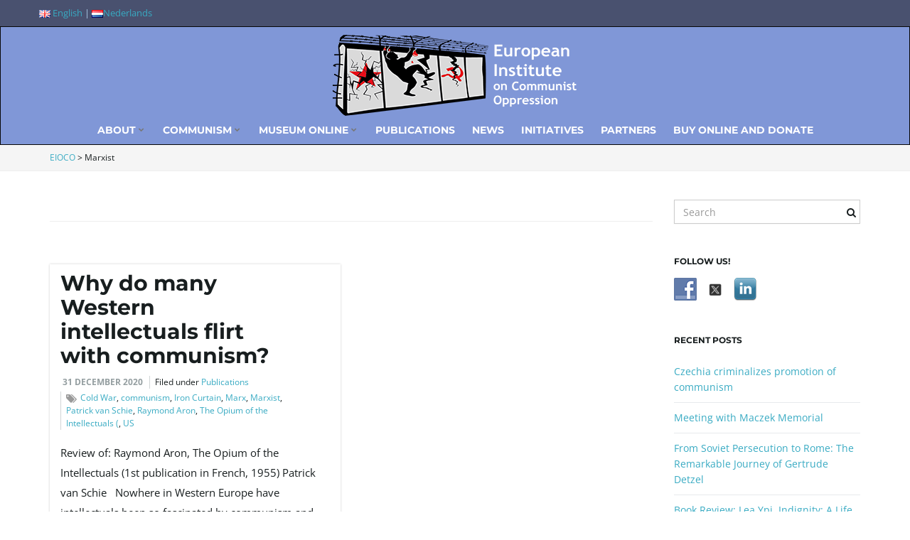

--- FILE ---
content_type: text/html; charset=UTF-8
request_url: https://eioco.nl/en/tag/marxist/
body_size: 7876
content:
<!DOCTYPE html><!--[if IE 7]>
<html class="ie ie7" lang="en-GB">
<![endif]-->
<!--[if IE 8]>
<html class="ie ie8" lang="en-GB">
<![endif]-->
<!--[if !(IE 7) & !(IE 8)]><!-->
<html lang="en-GB">
<!--<![endif]-->
    <head>
        <meta charset="UTF-8">
        <meta http-equiv="X-UA-Compatible" content="IE=edge">
        <meta name="viewport" content="width=device-width, initial-scale=1">
        <meta name='robots' content='index, follow, max-image-preview:large, max-snippet:-1, max-video-preview:-1' />

	<!-- This site is optimized with the Yoast SEO plugin v26.7 - https://yoast.com/wordpress/plugins/seo/ -->
	<title>Marxist Archives - EIOCO</title>
	<link rel="canonical" href="https://eioco.nl/en/tag/marxist/" />
	<meta property="og:locale" content="en_GB" />
	<meta property="og:type" content="article" />
	<meta property="og:title" content="Marxist Archives - EIOCO" />
	<meta property="og:url" content="https://eioco.nl/en/tag/marxist/" />
	<meta property="og:site_name" content="EIOCO" />
	<meta name="twitter:card" content="summary_large_image" />
	<script type="application/ld+json" class="yoast-schema-graph">{"@context":"https://schema.org","@graph":[{"@type":"CollectionPage","@id":"https://eioco.nl/en/tag/marxist/","url":"https://eioco.nl/en/tag/marxist/","name":"Marxist Archives - EIOCO","isPartOf":{"@id":"https://eioco.nl/en/#website"},"breadcrumb":{"@id":"https://eioco.nl/en/tag/marxist/#breadcrumb"},"inLanguage":"en-GB"},{"@type":"BreadcrumbList","@id":"https://eioco.nl/en/tag/marxist/#breadcrumb","itemListElement":[{"@type":"ListItem","position":1,"name":"Home","item":"https://eioco.nl/en/"},{"@type":"ListItem","position":2,"name":"Marxist"}]},{"@type":"WebSite","@id":"https://eioco.nl/en/#website","url":"https://eioco.nl/en/","name":"EIOCO","description":"European Institute on Communist Oppression","potentialAction":[{"@type":"SearchAction","target":{"@type":"EntryPoint","urlTemplate":"https://eioco.nl/en/?s={search_term_string}"},"query-input":{"@type":"PropertyValueSpecification","valueRequired":true,"valueName":"search_term_string"}}],"inLanguage":"en-GB"}]}</script>
	<!-- / Yoast SEO plugin. -->


<link rel='dns-prefetch' href='//fonts.googleapis.com' />
<link rel="alternate" type="application/rss+xml" title="EIOCO &raquo; Feed" href="https://eioco.nl/en/feed/" />
<link rel="alternate" type="application/rss+xml" title="EIOCO &raquo; Comments Feed" href="https://eioco.nl/en/comments/feed/" />
<link rel="alternate" type="application/rss+xml" title="EIOCO &raquo; Marxist Tag Feed" href="https://eioco.nl/en/tag/marxist/feed/" />

<link data-optimized="2" rel="stylesheet" href="https://eioco.nl/wp-content/litespeed/css/fab0e294c07e88327d57c5cabd656125.css?ver=851a8" />














<script type="text/javascript" src="https://eioco.nl/wp-includes/js/jquery/jquery.min.js?ver=3.7.1" id="jquery-core-js"></script>
<script type="text/javascript" src="https://eioco.nl/wp-includes/js/jquery/jquery-migrate.min.js?ver=3.4.1" id="jquery-migrate-js"></script>
<script type="text/javascript" src="https://eioco.nl/wp-content/themes/franz-josef/bootstrap/js/bootstrap.min.js?ver=6.9" id="bootstrap-js"></script>
<script type="text/javascript" src="https://eioco.nl/wp-content/themes/franz-josef/js/bootstrap-hover-dropdown/bootstrap-hover-dropdown.min.js?ver=6.9" id="bootstrap-hover-dropdown-js"></script>
<script type="text/javascript" src="https://eioco.nl/wp-content/themes/franz-josef/js/bootstrap-submenu/bootstrap-submenu.min.js?ver=6.9" id="bootstrap-submenu-js"></script>
<script type="text/javascript" src="https://eioco.nl/wp-includes/js/imagesloaded.min.js?ver=5.0.0" id="imagesloaded-js"></script>
<script type="text/javascript" src="https://eioco.nl/wp-includes/js/masonry.min.js?ver=4.2.2" id="masonry-js"></script>
<script type="text/javascript" id="franzjosef-js-extra">
/* <![CDATA[ */
var franzJS = {"templateUrl":"https://eioco.nl/wp-content/themes/franz-josef","isSingular":"","hasTopBar":"1","isFrontPage":"","shouldShowComments":"","sliderDisable":"","sliderInterval":"5","disableResponsiveTables":"1","isTiledPosts":"1"};
//# sourceURL=franzjosef-js-extra
/* ]]> */
</script>
<script type="text/javascript" src="https://eioco.nl/wp-content/themes/franz-josef/js/franzjosef.js?ver=6.9" id="franzjosef-js"></script>
<!--[if lt IE 9]><script type="text/javascript" src="https://eioco.nl/wp-content/themes/franz-josef/js/html5shiv/html5shiv.min.js?ver=6.9" id="html5shiv-js"></script>
<![endif]-->
<!--[if lt IE 9]><script type="text/javascript" src="https://eioco.nl/wp-content/themes/franz-josef/js/respond.js/respond.min.js?ver=6.9" id="respond-js"></script>
<![endif]-->
<script></script><link rel="https://api.w.org/" href="https://eioco.nl/wp-json/" /><link rel="alternate" title="JSON" type="application/json" href="https://eioco.nl/wp-json/wp/v2/tags/78" /><link rel="EditURI" type="application/rsd+xml" title="RSD" href="https://eioco.nl/xmlrpc.php?rsd" />
<meta name="generator" content="WordPress 6.9" />

<meta name="generator" content="Powered by WPBakery Page Builder - drag and drop page builder for WordPress."/>
<link rel="icon" href="https://eioco.nl/wp-content/uploads/2019/09/cropped-EioCO_ENGwebsite512-32x32.png" sizes="32x32" />
<link rel="icon" href="https://eioco.nl/wp-content/uploads/2019/09/cropped-EioCO_ENGwebsite512-192x192.png" sizes="192x192" />
<link rel="apple-touch-icon" href="https://eioco.nl/wp-content/uploads/2019/09/cropped-EioCO_ENGwebsite512-180x180.png" />
<meta name="msapplication-TileImage" content="https://eioco.nl/wp-content/uploads/2019/09/cropped-EioCO_ENGwebsite512-270x270.png" />
		
		<noscript><style> .wpb_animate_when_almost_visible { opacity: 1; }</style></noscript>    </head>
    <body class="archive tag tag-marxist tag-78 wp-theme-franz-josef non-singular tiled-posts has-top-bar two-column right-sidebar wpb-js-composer js-comp-ver-8.1 vc_responsive">
    	    
    	    	<!-- Top Bar -->
        <div class="top-bar">
        	<div class="container clearfix">
            	<div class="row">
                	<div class="textwidget custom-html-widget"><a href="https://eioco.nl/en/"><img src="[data-uri]"> English</a> | <a href="https://eioco.nl/nl/"><img src="[data-uri]" />Nederlands</a> </div>                </div>
            </div>
        </div>
                
    	<!-- Header -->
    	<div class="navbar yamm navbar-inverse">
            
            <div class="header container">
                <div class="navbar-header logo">
                	<button type="button" class="navbar-toggle collapsed" data-toggle="collapse" data-target="#header-menu-wrapper">
                        <span class="sr-only">Toggle navigation</span>
                        <span class="icon-bar"></span>
                        <span class="icon-bar"></span>
                        <span class="icon-bar"></span>
                    </button>
                                        <h2 class="site-title"><a href="https://eioco.nl/en">
                    	        <img src="/wp-content/uploads/2019/09/logo-prostokat-350-1.png" height="115" width="345" alt="EIOCO" />
                        </a></h2>
                </div>
                <div class="collapse navbar-collapse" id="header-menu-wrapper">
	                                	<ul id="menu-menu-naglowka" class="nav navbar-nav flip"><li id="menu-item-114" class="menu-item menu-item-type-post_type menu-item-object-page menu-item-has-children menu-item-114"><a href="https://eioco.nl/en/vision/" class="dropdown-toggle" data-toggle="dropdown" data-submenu="1" data-depth="10" data-hover="dropdown">About <i class="fa fa-chevron-down"></i></a>
<ul class="dropdown-menu">
	<li id="menu-item-43" class="menu-item menu-item-type-post_type menu-item-object-page menu-item-43"><a href="https://eioco.nl/en/vision/">Vision</a></li>
	<li id="menu-item-40" class="menu-item menu-item-type-post_type menu-item-object-page menu-item-has-children menu-item-40 dropdown-submenu"><a href="https://eioco.nl/en/board/">Board</a>
	<ul class="dropdown-menu">
		<li id="menu-item-135" class="menu-item menu-item-type-post_type menu-item-object-page menu-item-135"><a href="https://eioco.nl/en/beata-bruggeman-sekowska/">Beata Bruggeman-Sekowska</a></li>
		<li id="menu-item-134" class="menu-item menu-item-type-post_type menu-item-object-page menu-item-134"><a href="https://eioco.nl/en/patrick-van-schie/">Patrick van Schie</a></li>
		<li id="menu-item-133" class="menu-item menu-item-type-post_type menu-item-object-page menu-item-133"><a href="https://eioco.nl/en/aloys-bruggeman/">Aloys Bruggeman</a></li>
	</ul>
</li>
</ul>
</li>
<li id="menu-item-63" class="menu-item menu-item-type-post_type menu-item-object-page menu-item-has-children menu-item-63"><a href="https://eioco.nl/nl/communism/" class="dropdown-toggle" data-toggle="dropdown" data-submenu="1" data-depth="10" data-hover="dropdown">Communism <i class="fa fa-chevron-down"></i></a>
<ul class="dropdown-menu">
	<li id="menu-item-162" class="menu-item menu-item-type-post_type menu-item-object-page menu-item-162"><a href="https://eioco.nl/nl/communism/">General Information</a></li>
	<li id="menu-item-204" class="menu-item menu-item-type-post_type menu-item-object-page menu-item-204"><a href="https://eioco.nl/en/communism-from-a-personal-experience/">Communism from a personal experience</a></li>
</ul>
</li>
<li id="menu-item-664" class="menu-item menu-item-type-post_type menu-item-object-page menu-item-has-children menu-item-664"><a href="https://eioco.nl/en/museum-online/" class="dropdown-toggle" data-toggle="dropdown" data-submenu="1" data-depth="10" data-hover="dropdown">Museum online <i class="fa fa-chevron-down"></i></a>
<ul class="dropdown-menu">
	<li id="menu-item-833" class="menu-item menu-item-type-post_type menu-item-object-page menu-item-833"><a href="https://eioco.nl/en/museum-online/eduart-bace-albania/">Eduart Baçe Albania</a></li>
	<li id="menu-item-849" class="menu-item menu-item-type-post_type menu-item-object-page menu-item-849"><a href="https://eioco.nl/en/museum-online/claudia-heinermann-lithuania/">Claudia Heinermann Lithuania</a></li>
</ul>
</li>
<li id="menu-item-67" class="menu-item menu-item-type-taxonomy menu-item-object-category menu-item-67"><a href="https://eioco.nl/en/category/publications/">Publications</a></li>
<li id="menu-item-68" class="menu-item menu-item-type-taxonomy menu-item-object-category menu-item-68"><a href="https://eioco.nl/en/category/news/">News</a></li>
<li id="menu-item-323" class="menu-item menu-item-type-taxonomy menu-item-object-category menu-item-323"><a href="https://eioco.nl/en/category/initiatives/">Initiatives</a></li>
<li id="menu-item-65" class="menu-item menu-item-type-post_type menu-item-object-page menu-item-65"><a href="https://eioco.nl/en/partners/">Partners</a></li>
<li id="menu-item-630" class="menu-item menu-item-type-post_type menu-item-object-page menu-item-630"><a href="https://eioco.nl/en/buy-online/">Buy online and donate</a></li>
</ul>                                    </div>
            </div>
        </div>
        
            <div class="breadcrumbs-wrapper">
        <div class="container breadcrumbs" xmlns:v="http://rdf.data-vocabulary.org/#"><span property="itemListElement" typeof="ListItem"><a property="item" typeof="WebPage" title="Go to EIOCO." href="https://eioco.nl" class="home" ><span property="name">EIOCO</span></a><meta property="position" content="1"></span> &gt; <span property="itemListElement" typeof="ListItem"><span property="name" class="archive taxonomy post_tag current-item">Marxist</span><meta property="url" content="https://eioco.nl/en/tag/marxist/"><meta property="position" content="2"></span></div>
    </div>
    
	<div class="container main">
    	<div class="row">
        	<div class="main archive col-md-9">
            	            	                <div class="section-title-lg">
            		<h1></h1>
                                    </div>
                
                <div class="entries-wrapper row">
                <div class="item-wrap col-sm-6">
    <div class="post-871 post type-post status-publish format-standard hentry category-publications tag-cold-war tag-communism tag-iron-curtain tag-marx tag-marxist tag-patrick-van-schie tag-raymond-aron tag-the-opium-of-the-intellectuals tag-us" id="entry-871">
        
                
        <div class="title-wrap">
            <h2 class="entry-title">                <a href="https://eioco.nl/en/why-do-many-western-intellectuals-flirt-with-communism/">Why do many Western intellectuals flirt with communism?</a>
            </h2>            <div class="entry-meta-wrap">    <ul class="entry-meta">
    	        <li class="date"><a href="https://eioco.nl/en/why-do-many-western-intellectuals-flirt-with-communism/">31 December 2020</a></li>
                <li class="byline">Filed under <span class="terms"><a class="term term-category term-5" href="https://eioco.nl/en/category/publications/">Publications</a></span></li>
                <li class="entry-tags"><i class="fa fa-tags"></i><a href="https://eioco.nl/en/tag/cold-war/">Cold War</a>, <a href="https://eioco.nl/en/tag/communism/">communism</a>, <a href="https://eioco.nl/en/tag/iron-curtain/">Iron Curtain</a>, <a href="https://eioco.nl/en/tag/marx/">Marx</a>, <a href="https://eioco.nl/en/tag/marxist/">Marxist</a>, <a href="https://eioco.nl/en/tag/patrick-van-schie/">Patrick van Schie</a>, <a href="https://eioco.nl/en/tag/raymond-aron/">Raymond Aron</a>, <a href="https://eioco.nl/en/tag/the-opium-of-the-intellectuals/">The Opium of the Intellectuals (</a>, <a href="https://eioco.nl/en/tag/us/">US</a></li>
            </ul>
    </div>
                    </div>
        
         <div class="entry-content">
            <p>Review of: Raymond Aron, The Opium of the Intellectuals (1st publication in French, 1955) Patrick van Schie &nbsp; Nowhere in Western Europe have intellectuals been so fascinated by communism and the Soviet Union as in France. It was therefore appropriate that 65 years ago &#8211; in 1955, in the midst of the Cold War &#8211; [&hellip;]</p>
            <p class="read-more"><a class="btn btn-lg btn-default" href="https://eioco.nl/en/why-do-many-western-intellectuals-flirt-with-communism/">Read More</a></p>
                    </div>
        
            </div>
</div>                </div>
                                            </div>
            
            <div class="sidebar col-md-3 flip">
	    <div class="widget widget_search"><form class="searchform" action="https://eioco.nl/en/" method="get" role="form">
	    <div class="form-group">
        <label for="s" class="sr-only">Search keyword</label>
        <input type="text" name="s" id="s" placeholder="Search" class="form-control" value="" />
        <button type="submit" class="pull-right flip"><i class="fa fa-search"></i></button>
    </div>
</form></div>    
        
    <div id="social-widget-2" class="clearfix widget Social_Widget"><h3 class="section-title-sm">Follow Us!</h3><div class="socialmedia-buttons smw_left"><a href="https://www.facebook.com/EIOCOEuropeanInstituteonCommunistOppression" rel="nofollow" target="_blank"><img width="32" height="32" src="https://eioco.nl/wp-content/plugins/social-media-widget/images/default/32/facebook.png" 
				alt="Follow Us on Facebook" 
				title="Follow Us on Facebook" style="opacity: 0.8; -moz-opacity: 0.8;" class="fade" /></a><a href="https://twitter.com/EiocoO" rel="nofollow" target="_blank"><img width="32" height="32" src="https://eioco.nl/wp-content/plugins/social-media-widget/images/default/32/twitter.png" 
				alt="Follow Us on Twitter" 
				title="Follow Us on Twitter" style="opacity: 0.8; -moz-opacity: 0.8;" class="fade" /></a><a href="https://www.linkedin.com/company/european-institute-on-communist-oppression/" rel="nofollow" target="_blank"><img width="32" height="32" src="https://eioco.nl/wp-content/plugins/social-media-widget/images/default/32/linkedin.png" 
				alt="Follow Us on LinkedIn" 
				title="Follow Us on LinkedIn" style="opacity: 0.8; -moz-opacity: 0.8;" class="fade" /></a></div></div>
		<div id="recent-posts-2" class="clearfix widget widget_recent_entries">
		<h3 class="section-title-sm">Recent Posts</h3>
		<ul>
											<li>
					<a href="https://eioco.nl/en/czechia-criminalizes-promotion-of-communism/">Czechia criminalizes promotion of communism</a>
									</li>
											<li>
					<a href="https://eioco.nl/en/meeting-with-maczek-memorial/">Meeting with Maczek Memorial</a>
									</li>
											<li>
					<a href="https://eioco.nl/en/from-soviet-persecution-to-rome-the-remarkable-journey-of-gertrude-detzel/">From Soviet Persecution to Rome: The Remarkable Journey of Gertrude Detzel</a>
									</li>
											<li>
					<a href="https://eioco.nl/en/book-review-lea-ypi-indignity-a-life-reimagined/">Book Review: Lea Ypi, Indignity: A Life Reimagined</a>
									</li>
											<li>
					<a href="https://eioco.nl/en/eduard-profittlich-a-martyr-of-communism-and-the-first-blessed-of-estonia/">Eduard Profittlich – A Martyr of Communism and the First Blessed of Estonia</a>
									</li>
					</ul>

		</div><div id="categories-2" class="clearfix widget widget_categories"><h3 class="section-title-sm">Categories</h3>
			<ul>
					<li class="cat-item cat-item-36"><a href="https://eioco.nl/en/category/initiatives/">Initiatives</a>
</li>
	<li class="cat-item cat-item-6"><a href="https://eioco.nl/en/category/news/">News</a>
</li>
	<li class="cat-item cat-item-5"><a href="https://eioco.nl/en/category/publications/">Publications</a>
</li>
			</ul>

			</div>    </div>            
        </div>
    </div>

		        
		        <div class="footer footer-inverse">
        	                <div class="footer-lg">
                    <div class="container">
                        <div class="row">
                            <div id="social-widget-4" class="clearfix item col-sm-6 col-md-3 Social_Widget"><h4 class="item-title">Follow Us!</h4><div class="socialmedia-buttons smw_left"><a href="https://www.facebook.com/EIOCOEuropeanInstituteonCommunistOppression" rel="nofollow" target="_blank"><img width="32" height="32" src="https://eioco.nl/wp-content/plugins/social-media-widget/images/default/32/facebook.png" 
				alt="Follow Us on Facebook" 
				title="Follow Us on Facebook" style="opacity: 0.8; -moz-opacity: 0.8;" class="fade" /></a><a href="https://twitter.com/EiocoO" rel="nofollow" target="_blank"><img width="32" height="32" src="https://eioco.nl/wp-content/plugins/social-media-widget/images/default/32/twitter.png" 
				alt="Follow Us on Twitter" 
				title="Follow Us on Twitter" style="opacity: 0.8; -moz-opacity: 0.8;" class="fade" /></a><a href="https://www.linkedin.com/company/european-institute-on-communist-oppression/" rel="nofollow" target="_blank"><img width="32" height="32" src="https://eioco.nl/wp-content/plugins/social-media-widget/images/default/32/linkedin.png" 
				alt="Follow Us on LinkedIn" 
				title="Follow Us on LinkedIn" style="opacity: 0.8; -moz-opacity: 0.8;" class="fade" /></a></div></div>                        </div>
                    </div>
                </div>
                        
                        <div class="footer-menu-wrapper">
				            </div>
                        
                    	<div class="bottom-bar">
            	<div class="container clearfix">
                	<div class="row">
                    	                        <div class="copyright col-xs-12 col-sm-6">
                        	<p class="copyright-text">
                            &copy; 2026 EIOCO. All rights reserved.<br />                            </p>
                            
                                                        <p>
                            	Delicately crafted using <a href="http://www.graphene-theme.com/franz-josef/" rel="nofollow">Franz Josef theme</a> and WordPress.                            </p>
                                                    </div>
                        
                        	<ul class="col-xs-12 col-sm-6 social-links text-alignright">
					<li><a href="" title="Subscribe to EIOCO&#039;s RSS feed" >
									<i class="fa fa-rss"></i>
							</a></li>
					</ul>
	                    </div>
            	</div>
            </div>
            
        	<script type="speculationrules">
{"prefetch":[{"source":"document","where":{"and":[{"href_matches":"/*"},{"not":{"href_matches":["/wp-*.php","/wp-admin/*","/wp-content/uploads/*","/wp-content/*","/wp-content/plugins/*","/wp-content/themes/franz-josef/*","/*\\?(.+)"]}},{"not":{"selector_matches":"a[rel~=\"nofollow\"]"}},{"not":{"selector_matches":".no-prefetch, .no-prefetch a"}}]},"eagerness":"conservative"}]}
</script>
<script type="text/javascript" id="pll_cookie_script-js-after">
/* <![CDATA[ */
(function() {
				var expirationDate = new Date();
				expirationDate.setTime( expirationDate.getTime() + 31536000 * 1000 );
				document.cookie = "pll_language=en; expires=" + expirationDate.toUTCString() + "; path=/; secure; SameSite=Lax";
			}());

//# sourceURL=pll_cookie_script-js-after
/* ]]> */
</script>
<script id="wp-emoji-settings" type="application/json">
{"baseUrl":"https://s.w.org/images/core/emoji/17.0.2/72x72/","ext":".png","svgUrl":"https://s.w.org/images/core/emoji/17.0.2/svg/","svgExt":".svg","source":{"concatemoji":"https://eioco.nl/wp-includes/js/wp-emoji-release.min.js?ver=6.9"}}
</script>
<script type="module">
/* <![CDATA[ */
/*! This file is auto-generated */
const a=JSON.parse(document.getElementById("wp-emoji-settings").textContent),o=(window._wpemojiSettings=a,"wpEmojiSettingsSupports"),s=["flag","emoji"];function i(e){try{var t={supportTests:e,timestamp:(new Date).valueOf()};sessionStorage.setItem(o,JSON.stringify(t))}catch(e){}}function c(e,t,n){e.clearRect(0,0,e.canvas.width,e.canvas.height),e.fillText(t,0,0);t=new Uint32Array(e.getImageData(0,0,e.canvas.width,e.canvas.height).data);e.clearRect(0,0,e.canvas.width,e.canvas.height),e.fillText(n,0,0);const a=new Uint32Array(e.getImageData(0,0,e.canvas.width,e.canvas.height).data);return t.every((e,t)=>e===a[t])}function p(e,t){e.clearRect(0,0,e.canvas.width,e.canvas.height),e.fillText(t,0,0);var n=e.getImageData(16,16,1,1);for(let e=0;e<n.data.length;e++)if(0!==n.data[e])return!1;return!0}function u(e,t,n,a){switch(t){case"flag":return n(e,"\ud83c\udff3\ufe0f\u200d\u26a7\ufe0f","\ud83c\udff3\ufe0f\u200b\u26a7\ufe0f")?!1:!n(e,"\ud83c\udde8\ud83c\uddf6","\ud83c\udde8\u200b\ud83c\uddf6")&&!n(e,"\ud83c\udff4\udb40\udc67\udb40\udc62\udb40\udc65\udb40\udc6e\udb40\udc67\udb40\udc7f","\ud83c\udff4\u200b\udb40\udc67\u200b\udb40\udc62\u200b\udb40\udc65\u200b\udb40\udc6e\u200b\udb40\udc67\u200b\udb40\udc7f");case"emoji":return!a(e,"\ud83e\u1fac8")}return!1}function f(e,t,n,a){let r;const o=(r="undefined"!=typeof WorkerGlobalScope&&self instanceof WorkerGlobalScope?new OffscreenCanvas(300,150):document.createElement("canvas")).getContext("2d",{willReadFrequently:!0}),s=(o.textBaseline="top",o.font="600 32px Arial",{});return e.forEach(e=>{s[e]=t(o,e,n,a)}),s}function r(e){var t=document.createElement("script");t.src=e,t.defer=!0,document.head.appendChild(t)}a.supports={everything:!0,everythingExceptFlag:!0},new Promise(t=>{let n=function(){try{var e=JSON.parse(sessionStorage.getItem(o));if("object"==typeof e&&"number"==typeof e.timestamp&&(new Date).valueOf()<e.timestamp+604800&&"object"==typeof e.supportTests)return e.supportTests}catch(e){}return null}();if(!n){if("undefined"!=typeof Worker&&"undefined"!=typeof OffscreenCanvas&&"undefined"!=typeof URL&&URL.createObjectURL&&"undefined"!=typeof Blob)try{var e="postMessage("+f.toString()+"("+[JSON.stringify(s),u.toString(),c.toString(),p.toString()].join(",")+"));",a=new Blob([e],{type:"text/javascript"});const r=new Worker(URL.createObjectURL(a),{name:"wpTestEmojiSupports"});return void(r.onmessage=e=>{i(n=e.data),r.terminate(),t(n)})}catch(e){}i(n=f(s,u,c,p))}t(n)}).then(e=>{for(const n in e)a.supports[n]=e[n],a.supports.everything=a.supports.everything&&a.supports[n],"flag"!==n&&(a.supports.everythingExceptFlag=a.supports.everythingExceptFlag&&a.supports[n]);var t;a.supports.everythingExceptFlag=a.supports.everythingExceptFlag&&!a.supports.flag,a.supports.everything||((t=a.source||{}).concatemoji?r(t.concatemoji):t.wpemoji&&t.twemoji&&(r(t.twemoji),r(t.wpemoji)))});
//# sourceURL=https://eioco.nl/wp-includes/js/wp-emoji-loader.min.js
/* ]]> */
</script>
<script></script>        </div>
    <script defer src="https://static.cloudflareinsights.com/beacon.min.js/vcd15cbe7772f49c399c6a5babf22c1241717689176015" integrity="sha512-ZpsOmlRQV6y907TI0dKBHq9Md29nnaEIPlkf84rnaERnq6zvWvPUqr2ft8M1aS28oN72PdrCzSjY4U6VaAw1EQ==" data-cf-beacon='{"version":"2024.11.0","token":"3c6739e722cb4e0faac7545ad36fcbeb","r":1,"server_timing":{"name":{"cfCacheStatus":true,"cfEdge":true,"cfExtPri":true,"cfL4":true,"cfOrigin":true,"cfSpeedBrain":true},"location_startswith":null}}' crossorigin="anonymous"></script>
</body>
</html>

<!-- Page cached by LiteSpeed Cache 7.7 on 2026-01-15 23:07:20 -->